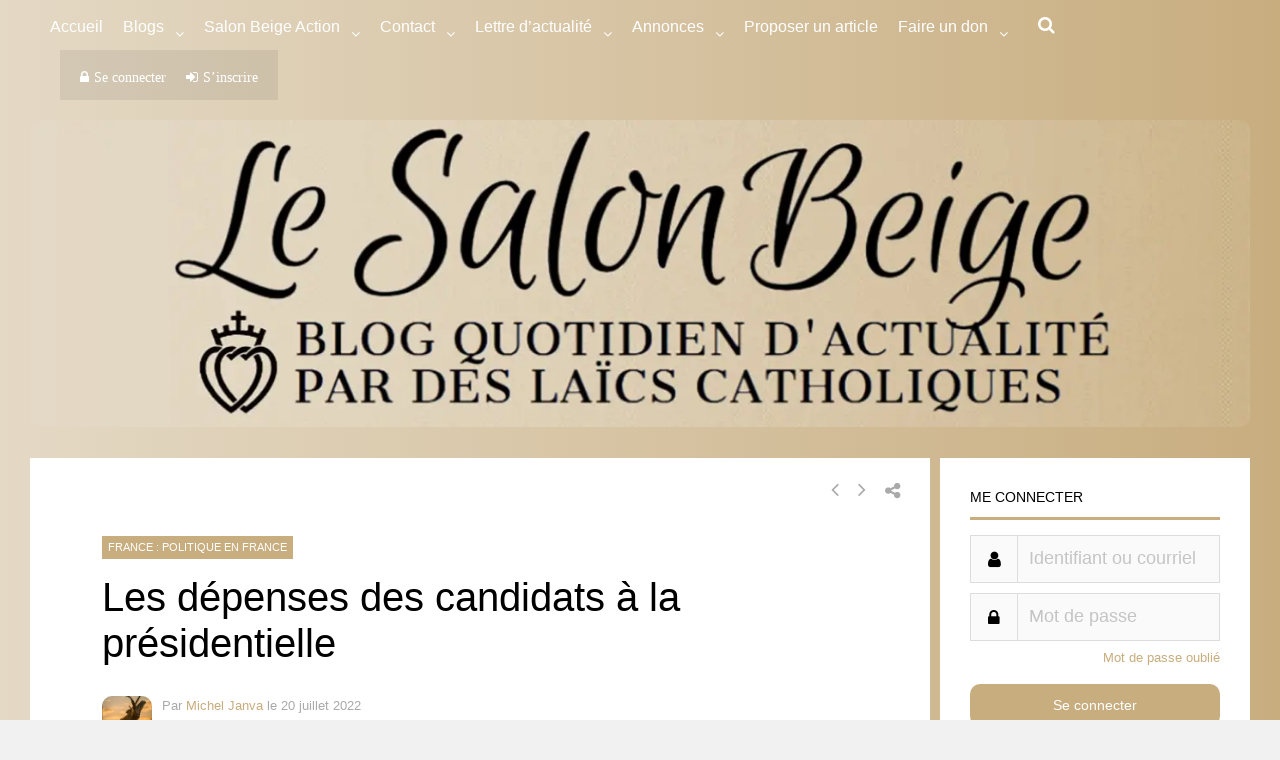

--- FILE ---
content_type: text/html; charset=utf-8
request_url: https://theochrone.fr/en/spill/day_mobile?date_seule_day=14&date_seule_month=1&date_seule_year=2026&proper=roman
body_size: -89
content:








<style>
a
{
    color: black;
    text-decoration: none;
}
a:hover
{
    text-decoration: underline;
}
</style>

<a href="https://theochrone.fr/kalendarium/date_seule?date_seule_day=14&amp;date_seule_month=1&amp;date_seule_year=2026&amp;proper=roman&amp;pal=False#resultup" target="blank" id="today" class="black-link" alt="More details on Theochrone" title="More details on Theochrone">Jan. 14, 2026</a> : <a target='blank' href="http://introibo.fr/14-01-St-Hilaire-eveque-confesseur" id="text-mass" alt="Texts of the Mass and the Divine Office" title="Texts of the Mass and the Divine Office">Saint Hilary of Poitiers </a>
